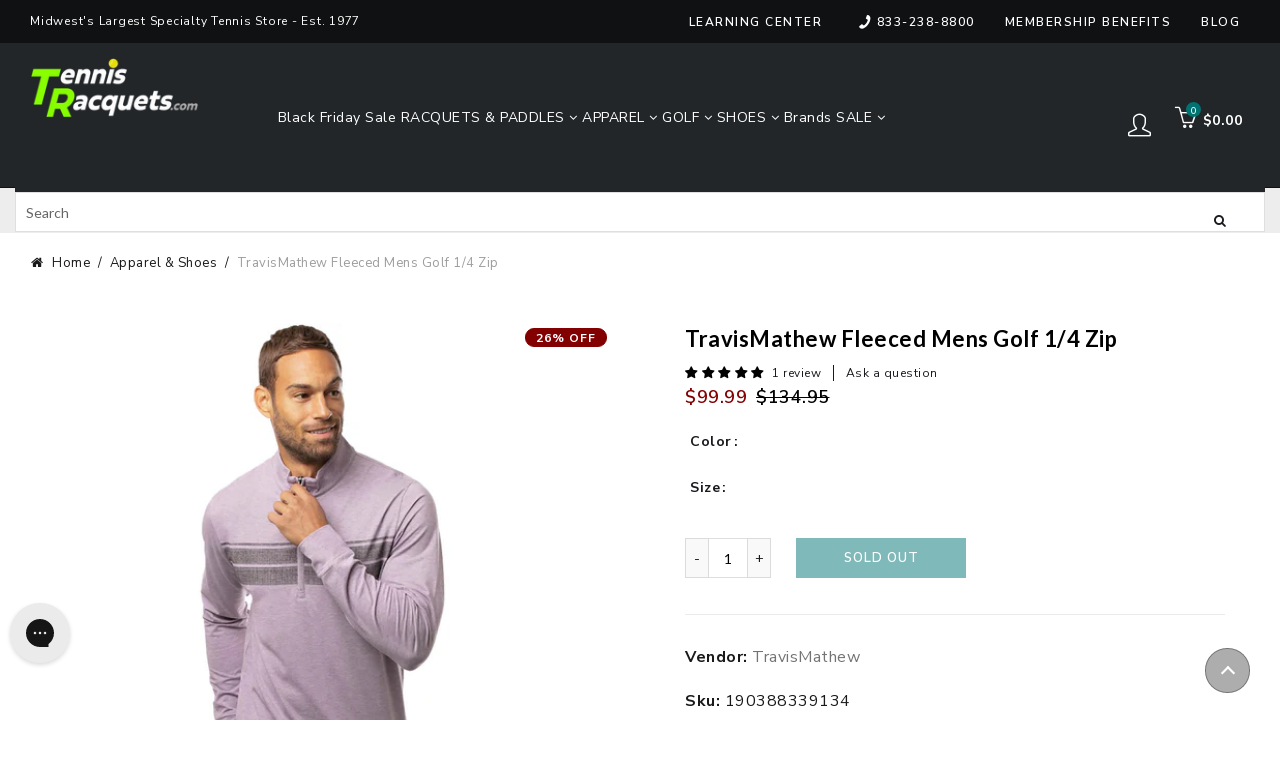

--- FILE ---
content_type: text/javascript
request_url: https://tennisracquets.com/cdn/shop/t/152/assets/custom-main.js?v=24256578613245255351743780936
body_size: -41
content:
$(".product-single__thumbnails-slider-trackk").slick({slidesToShow:4,slidesToScroll:1,dots:!1,focusOnSelect:!0,swipeToSlide:!0,swipe:!0,infinite:!0,speed:300,draggable:!1,focusOnChange:!1,prevArrow:'<span class="recommended-prev-arrow"><i class="icon-arrow-left"></i></span>',nextArrow:'<span class="recommended-next-arrow"><i class="icon-arrow-right"></i></span>',responsive:[{breakpoint:575,settings:{slidesToShow:4,slidesToScroll:1,focusOnSelect:!0,swipe:!0,touchThreshold:100,variableWidth:!1,focusOnChange:!0,useTransform:!1,initialSlide:0,infinite:!0}}]}),$(".recommendation-slider").slick({dots:!0,infinite:!1,speed:400,autoplay:!1,slidesToShow:4,slidesToScroll:1,prevArrow:'<span class="recommended-prev-arrow"><i class="icon-arrow-left"></i></span>',nextArrow:'<span class="recommended-next-arrow"><i class="icon-arrow-right"></i></span>',responsive:[{breakpoint:1535,settings:{slidesToShow:4}},{breakpoint:1024,settings:{slidesToShow:3}},{breakpoint:767,settings:{slidesToShow:2}},{breakpoint:575,settings:{slidesToShow:1}}]}),$(document).ready(function(){setTimeout(function(){let height=document.querySelector(".announcement-bar").offsetHeight,main_height=document.querySelector(".main-header__section").offsetHeight;$(".main-content").css("padding-top",main_height),$(window).scroll(function(){$(this).scrollTop()>170?($(".announcement-bar").css("margin-top",-height),$("header.site-header").addClass("stickyHeader")):($(".announcement-bar").css("margin-top",0),$("header.site-header").removeClass("stickyHeader"))}),$("#SitePreloader-wrapper").addClass("loaded"),$(".mega-menu").css("display","block")},500)}),$("#read__more").click(function(){$("html, body").animate({scrollTop:$("#read-more").offset().top},1e3)}),$(document).on("click",".login-drawer-link",function(e){e.preventDefault(),$(".login-drawer-wrapper").attr("aria-hidden",!1),$("body,html").addClass("cart-drawer-isopen")}),$(".login-drawer-wrapper, .cart-drawer--btn-close").click(function(e){($(e.target).is(".cart-drawer--wrapper")||$(this).is(".cart-drawer--btn-close"))&&($(".login-drawer-wrapper").attr("aria-hidden",!0),$("body,html").removeClass("cart-drawer-isopen"))});
//# sourceMappingURL=/cdn/shop/t/152/assets/custom-main.js.map?v=24256578613245255351743780936


--- FILE ---
content_type: text/javascript
request_url: https://tennisracquets.com/cdn/shop/t/152/assets/boost-pfs-instant-search.js?v=37116409865418780611751980804
body_size: 484
content:
var boostPFSInstantSearchConfig={search:{}};(function(){BoostPFS.inject(this),SearchInput.prototype.customizeInstantSearch=function(){var suggestionElement=this.$uiMenuElement,searchElement=this.$element,searchBoxId=this.id},tng_logged_in!=!0?InstantSearchResultItemProduct.prototype.compileSuggestionProductPrice=function(){this.prepareSuggestionProductPriceData();var memberSalePrice=this.data.metafields?.find(mf=>mf.namespace==="custom"&&mf.key==="member_price")?.value,onSale=this.data.compare_at_price_min>this.data.price_min,price=Utils.formatMoney(this.data.price_min),compareAtPrice="";this.data&&this.data.compare_at_price_min&&onSale&&(compareAtPrice=Utils.formatMoney(this.data.compare_at_price_min),Settings.getSettingValue("search.removePriceDecimal")&&(price=Utils.removeDecimal(price),compareAtPrice=Utils.removeDecimal(compareAtPrice)));var result="";return Settings.getSettingValue("search.showSuggestionProductPrice")&&(onSale&&Settings.getSettingValue("search.showSuggestionProductSalePrice")?result=this.getTemplate(InstantSearchResultItemProduct.tempType.PRICE_SALE):result=this.getTemplate(InstantSearchResultItemProduct.tempType.PRICE)),result.replace(/{{regularPrice}}/g,price).replace(/{{compareAtPrice}}/g,compareAtPrice)}:InstantSearchResultItemProduct.prototype.compileTemplate=function(){if(this.isShow){var searchTerm=Utils.stripHtml(Globals.currentTerm),imageHTML="";Settings.getSettingValue("search.showSuggestionProductImage")&&this.imageUrl.length&&(imageHTML=this.getTemplate(InstantSearchResultItemProduct.tempType.IMAGE),imageHTML=imageHTML.replace(/{{imageUrl}}/g,this.imageUrl));var productTitle=this.customizeProductTitle();productTitle=this._highlightSuggestionResult(productTitle,searchTerm);var skuHTML="";Settings.getSettingValue("search.showSuggestionProductSku")&&this.sku.length&&(skuHTML=this.getTemplate(InstantSearchResultItemProduct.tempType.SKU),skuHTML=skuHTML.replace(/{{sku}}/g,this.sku));var vendorHTML="";Settings.getSettingValue("search.showSuggestionProductVendor")&&this.vendor.length&&(vendorHTML=this.getTemplate(InstantSearchResultItemProduct.tempType.VENDOR),vendorHTML=vendorHTML.replace(/{{vendor}}/g,this.vendor));var priceHTML=this.compileSuggestionProductPrice(),tempDiv=document.createElement("div");tempDiv.innerHTML=priceHTML;var sTag=tempDiv.querySelector("s");if(sTag){var saleSpan=tempDiv.querySelector('[class*="product-sale-price"]');if(saleSpan){var regularPrice=sTag.textContent.trim().replace(/\s+/g,""),salePrice=saleSpan.childNodes[0].nodeValue.trim().replace(/\s+/g,"");salePrice=salePrice.replace(/<br\s*\/?>/gi,"").replace(/\n/g,""),regularPrice===salePrice&&sTag.remove()}}priceHTML=tempDiv.innerHTML;let memberPriceField=this.data.metafields?.find(mf=>mf.namespace==="custom"&&mf.key==="member_price");if(memberPriceField&&memberPriceField.value)if(memberPrice=memberPriceField.value,memberPrice.includes("-")){let[previousValue,nextValue]=memberPrice.split("-").map(value=>value.trim());priceHTML=priceHTML.replace(/<span[^>]*>Member Price:[^<]*<\/span>/i,""),priceHTML+='<span class="member-pricing">Member Price: '+previousValue+" - "+nextValue+"</span>"}else priceHTML=priceHTML.replace(/<span[^>]*>Member Price:[^<]*<\/span>/i,""),priceHTML+="<span class='member-pricing'>Member Price: "+memberPrice+"</span>";var newTabAttr=Settings.getSettingValue("search.openProductNewTab")?'target="_blank"':"";return this.getTemplate().replace(/{{id}}/g,this.id).replace(/{{escapedBlockType}}/g,Utils.stripHtml(this.parent.type)).replace(/{{url}}/g,this.url).replace(/{{newTabAttribute}}/g,newTabAttr).replace(/{{itemProductImage}}/g,imageHTML).replace(/{{title}}/g,productTitle).replace(/{{escapedTitle}}/g,Utils.stripHtml(productTitle)).replace(/{{itemProductSku}}/g,skuHTML).replace(/{{itemProductVendor}}/g,vendorHTML).replace(/{{itemProductPrice}}/,priceHTML).replace(/{{class.searchSuggestion}}/g,Class.searchSuggestion).replace(/{{class.searchSuggestionItem}}/g,Class.searchSuggestionItem).replace(/{{class.searchUiAutocompleteItem}}/g,Class.searchUiAutocompleteItem)}else return""}})();
//# sourceMappingURL=/cdn/shop/t/152/assets/boost-pfs-instant-search.js.map?v=37116409865418780611751980804
